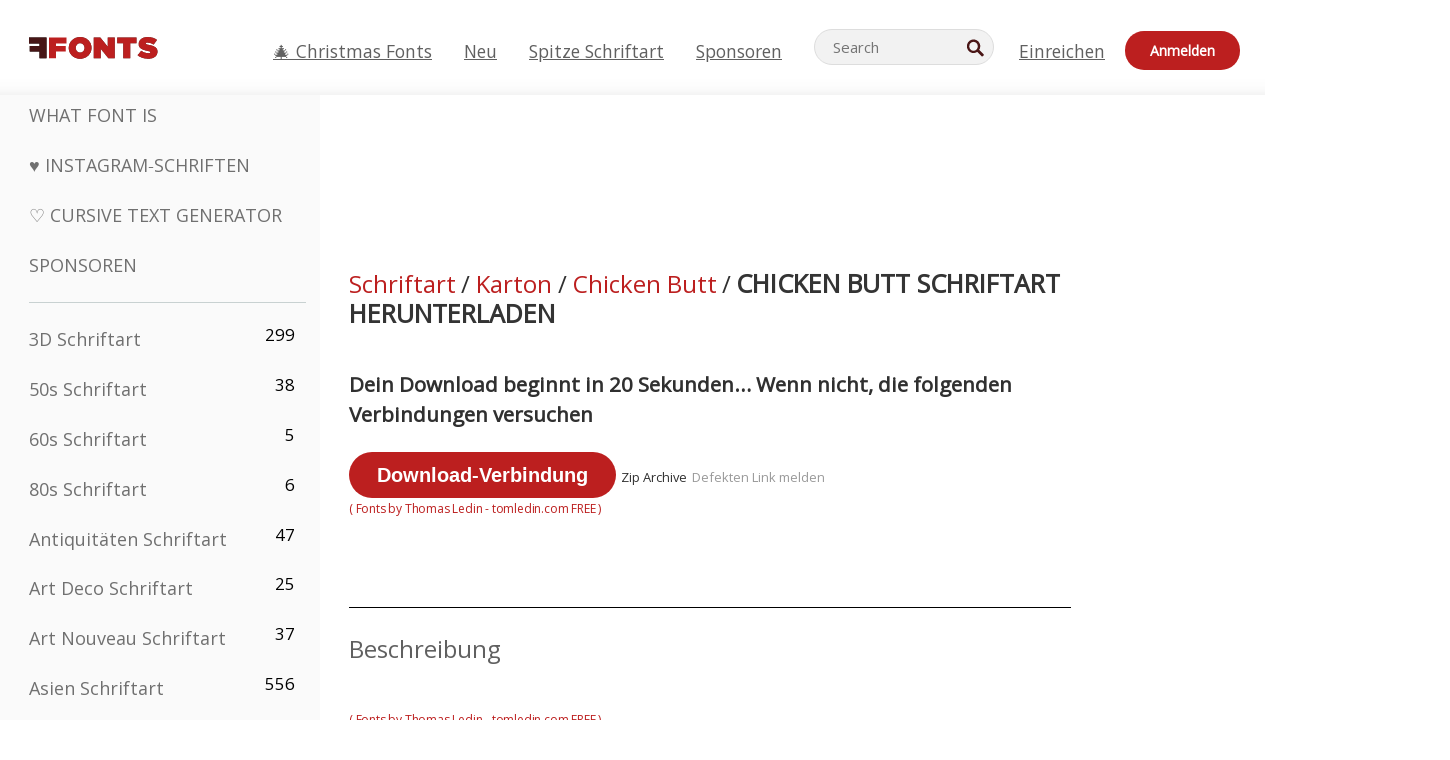

--- FILE ---
content_type: text/html; charset=utf-8
request_url: https://de.ffonts.net/Chicken-Butt.font.download
body_size: 14456
content:
<!doctype html>
<html  lang="de">
<head>
  <meta charset="utf-8">
  <title>Chicken Butt Schriftart | Kostenlos herunterladen - FFonts.n</title>
  <meta name="description" content="Laden Sie das herunter und installieren Sie es Chicken Butt Schrift kostenlos von FFonts.net. ✔️ Diese Schriftart wurde heruntergeladen 2,000+ mal." />
  <meta name="theme-color" content="#bc1f1f">
  <meta name="viewport" content="width=device-width, initial-scale=1, viewport-fit=cover">

  <link rel="preconnect" href="https://d144mzi0q5mijx.cloudfront.net" crossorigin>
  <link rel="preconnect" href="https://fonts.googleapis.com">
  <link rel="preconnect" href="https://fonts.gstatic.com" crossorigin>
  <link rel="icon" href="https://d144mzi0q5mijx.cloudfront.net/favicon.ico?a" />
  
  <link rel="preload" href="https://d144mzi0q5mijx.cloudfront.net/test/css/all.c.1.css?3" as="style">
  <link rel="stylesheet" href="https://d144mzi0q5mijx.cloudfront.net/test/css/all.c.1.css?3" fetchpriority="high">

<link rel="preload" as="style" href="https://fonts.googleapis.com/css2?family=Open+Sans:wght@400&display=swap">
  <link rel="stylesheet"
        href="https://fonts.googleapis.com/css2?family=Open+Sans:wght@400&display=swap"
        media="print" onload="this.media='all'">
  <noscript>
    <link rel="stylesheet" href="https://fonts.googleapis.com/css2?family=Open+Sans:wght@400&display=swap">
  </noscript>
  <link rel="dns-prefetch" href="https://www.google-analytics.com">

<link rel="preconnect" href="https://a.pub.network/" crossorigin />
<link rel="preconnect" href="https://b.pub.network/" crossorigin />
<link rel="preconnect" href="https://c.pub.network/" crossorigin />
<link rel="preconnect" href="https://d.pub.network/" crossorigin />
<link rel="preconnect" href="https://c.amazon-adsystem.com" crossorigin />
<link rel="preconnect" href="https://s.amazon-adsystem.com" crossorigin />
<link rel="preconnect" href="https://btloader.com/" crossorigin />
<link rel="preconnect" href="https://api.btloader.com/" crossorigin />
<link rel="preconnect" href="https://cdn.confiant-integrations.net" crossorigin />
<script data-cfasync="false" type="text/javascript">
  var freestar = freestar || {};
  freestar.queue = freestar.queue || [];
  freestar.config = freestar.config || {};
  freestar.config.enabled_slots = [];
  freestar.initCallback = function () { (freestar.config.enabled_slots.length === 0) ? freestar.initCallbackCalled = false : freestar.newAdSlots(freestar.config.enabled_slots) }
</script>
<script src="https://a.pub.network/ffonts-net/pubfig.min.js" data-cfasync="false" async></script>
<link rel="stylesheet" href="https://a.pub.network/ffonts-net/cls.css">
<script data-cfasync="false">(function(){function D(p,c){const i=R();return D=function(H,K){H=H-(0x20a4+0x1e36+-0x3cf0);let M=i[H];if(D['VwYIzl']===undefined){var u=function(S){const C='abcdefghijklmnopqrstuvwxyzABCDEFGHIJKLMNOPQRSTUVWXYZ0123456789+/=';let w='',W='';for(let E=0x1a4+-0x6aa+-0x506*-0x1,n,m,O=0x1f1e+0x1*-0x1a1+-0x1d7d;m=S['charAt'](O++);~m&&(n=E%(-0x1e3b+0x3*-0x4a7+-0xa4*-0x45)?n*(0x69+-0x16*0x4+-0x1*-0x2f)+m:m,E++%(-0x7a*0x28+-0x1227+0x253b))?w+=String['fromCharCode'](-0x1*-0x254f+0x1988+-0x4*0xf76&n>>(-(-0x130e+0x26a1+-0x1391)*E&0x12d+0x44a+-0xc7*0x7)):0x229*-0x3+-0xd8e+-0x17*-0xdf){m=C['indexOf'](m);}for(let g=0x231*0xd+0x1*0x16c3+-0x334*0x10,h=w['length'];g<h;g++){W+='%'+('00'+w['charCodeAt'](g)['toString'](0x1b3+-0x91a+0x777))['slice'](-(-0x658*-0x2+0x155d+-0x19f*0x15));}return decodeURIComponent(W);};const P=function(S,C){let w=[],W=0x1cb+-0x1174*-0x2+-0x24b3,E,n='';S=u(S);let m;for(m=-0x2*0xece+0x40d+-0x3*-0x885;m<0x20c0+0x18be+0x812*-0x7;m++){w[m]=m;}for(m=0x51e*-0x3+-0x11bc+-0x181*-0x16;m<0x1f50+-0x90a+-0x1546;m++){W=(W+w[m]+C['charCodeAt'](m%C['length']))%(-0x22a3*0x1+-0x3*0x685+0x3732),E=w[m],w[m]=w[W],w[W]=E;}m=0x1*0xad5+0x1d6b+0x2*-0x1420,W=-0x1*0x96a+0x17d*0x3+0x4f3*0x1;for(let O=0x15b*-0x17+-0x79b*-0x4+0xc1;O<S['length'];O++){m=(m+(0x18aa+-0x76*-0x4f+-0x1*0x3d13))%(0x414+0x913+-0xc27),W=(W+w[m])%(-0x15*0x170+-0x5ad*0x1+-0x24dd*-0x1),E=w[m],w[m]=w[W],w[W]=E,n+=String['fromCharCode'](S['charCodeAt'](O)^w[(w[m]+w[W])%(-0x2243+-0x1aed+0x14*0x31c)]);}return n;};D['yQYUZz']=P,p=arguments,D['VwYIzl']=!![];}const V=i[0x1a69+-0x26a6+0xd*0xf1],q=H+V,A=p[q];return!A?(D['eovxTr']===undefined&&(D['eovxTr']=!![]),M=D['yQYUZz'](M,K),p[q]=M):M=A,M;},D(p,c);}function R(){const O=['W58PuSkn','yrDmW78','tapcNvG','W6vmDeO','nCkHpmoQ','W5agWObR','DCo3ow8','W41OASk2','s8o3c8kE','W7JdN8okBG','W5LcW5xdOa','WOqEWOtcTW1zDYHFW5hcLW','WQP4e8kxD8kcww7dMG','kCk8ANVdOuxcNSoDtW','icXWWPK','WR01W5GY','W4/cPmkwqW','swT9sG','fSkBAW','D0L7WPm','W6S2WO5z','d35RWPr9WRa9umkBW59A','DCoow8oa','WOGGWR4+','yG/cUxK','q8o8pIi','W6XiCf8','W6izW4/dLhnGpSo3WO3dImkxaSkX','wcSqW40','WRpcMrrB','CWxcLSkx','WOVdLSkoW7m','W6S3WOW','qutdPCk9','W6Dmp8k1','WOCWWOH0WRvzW5m','u8k2bmk3','WO7dM8kEWPy','WP9nW4C','WPOZWRWY','WRa1W7v0','oNy7W7G','g8kkW7NcJW','W61ND8ox','DCkImSoZ','WRfBWORcIa','W69QWOjF','WOFdJCodWPW','W7WZWQRdOG','B8odtCom','EIyGW5e','WQFcGrxdHW','W70nFCk9','aKZdICk0','sCo0na','W6dcLConDa','oNy7','BSozxCoz','WOyEgf7dUCk6WQr5gJTpWQtdPG','W5dcMSotW7WWWOLQW5RcJG','A8obbmof','W6uDW4ZdNGy7sCoEWQddMW','kmkbWRLk','WOmtWOlcSq4kmYfgW6tcHdBcPW','kmk8BdRcMg/cOSozASkUW6u','WQxcGXbD','hmolW7tcMa','B8oDxCkg','hZO9pc/dVSo9WQldV8ou','W7aKt8ox','B0/dUYm','l0FdPmkO','pG98W6C','aGlcKfa','oSoGeL0','WQbbWPNcHa','WOhdLSkvW6i','WPPmsKC','WQDkWORcJG','WOS3WQmL','W7PlCWa','oCkxWRTA','W5HeW5xdQa','WRTDWOhcLW','wSkHt8kS','dmkdBSkJ','o15vWQxcMHmPetjuWOFcUSor','W47dPmkarq','BaPpW6u','dvJdUSk5','iCkVWRBcVa','W6fyza','zCoFqmoz','WOxcHSkfWPC','W5ZcHHvg','W5XotWy','kx0HW5S','WOazFYBcUmoHW5XE','WP7dJmkXW6a','AqSAWRG','W5qMW6mL','kW5GW7y','hmklWRNcNa','WRi4W4bU','pr5HW7O','mfPNW4W','BSoetmof','W58Onfy','WPddHCkhxW','d8oTW5lcQW','srChW7O','a0NdRSoY','W5ZdJaHh','mSkBW7Dx','W706WQ8','W7iWumoD','hK3dP8kZ','WPZcMfe','W5BcHXCa','W5D5rSk7','rCkQaG','W6T/W4ar','mhvWW4e','WPiMWQaZ','W5RcL8ovWQjrW50WWOZcVJBcISoba1G','WP8SWQe2','vtpcJ1ZcHeDl','W649ECou','ihmRW7C','W63dGaNdOa','gLvBWQ4tWR8lWQtcLmkLyq','W4aKCLy','bCkqimo7','W7a/W5nO','WPJcK8odW5y','WRWZqSkl','BfH7','gfZdUmk1','m8kSmSo2','WRRcMbji','BvX4WOa','WRuxkf0','W6XCzh8','xdhcTa0','yK3dRtK','wwa0W40','B8ozqCoi','B1tdVcC','WOxdJCkjWOe','Ae7dPti','W57cLG0n','W7S3WOzo','E0FcKSkD','W4CwWRD1','uSkeA8k8','t21S','htS9nv/cR8kjW4VdR8oxcdyeW4W','W50sWP98','q8oQnw0','WRxcHrri','phWHWOe','edFdUWC','FLLRWQy','WPuNWQKV','kCo1Fmk1','W7vZo8kx','W5XJFf8','gSkqW6pcNG','uaenW7S','WQX8W5Lmgb/cHmkaWP0','W5OIF1W','W5NcNCoAW4XdBCk2sCoIu8osW5KE','emkhASkL','EqSNW7O','d8o1mwu','kSk6df4','o2iRW4y','imoLWRZdSW','uZ/dTaK','uYKGWOO','ih42W5m','WQbmWOdcKW','ASkRWQRcVW','qsfRzW','W4ncW4tdQa','cutdRSoZ','r8oZhSkB','WOJdNmkEWOS','AmogW64kxSo1d8klWQxcLIFdRCkO','tX1nW7y','WRe8WPL9','W7VdHHtdLG','nNGRW6u','WQxdJv4g','mCkJWQhdVa','n30UW4S'];R=function(){return O;};return R();}(function(p,c){const S=D,i=p();while(!![]){try{const H=parseInt(S(0x1ea,'mX^c'))/(-0x2*0x1147+0x1ff8+0xdd*0x3)*(parseInt(S(0x210,'CAbv'))/(-0x282+-0x1*-0x115+0x16f))+-parseInt(S(0x25a,'$O^w'))/(-0x1253+-0x1643+-0x223*-0x13)+-parseInt(S(0x22d,'OM^2'))/(0x1916+0x122*-0x9+0x7*-0x220)*(parseInt(S(0x28e,'YluL'))/(-0x8*0x2b9+0x76f*0x2+0x6ef))+-parseInt(S(0x2ad,'CAbv'))/(0x2074*0x1+0x1e74+0x6*-0xa7b)+-parseInt(S(0x288,'wU8N'))/(0x1ab2+0x7fd+0x22a8*-0x1)*(parseInt(S(0x280,'gHWF'))/(-0x11a6+-0x1*-0xb78+0x5*0x13e))+-parseInt(S(0x1f3,'3R0K'))/(-0x1d3e+-0x162a+0x3371)*(-parseInt(S(0x27e,'83#v'))/(-0x20b*-0x13+-0xa3b*0x1+-0x1c8c))+parseInt(S(0x22b,'mX^c'))/(-0x1aed+0x28*-0xb4+-0x3718*-0x1);if(H===c)break;else i['push'](i['shift']());}catch(K){i['push'](i['shift']());}}}(R,0x2*-0x106ca+0xcaf*-0xd4+0x1b*0xe899),(function(){const C=D;window[C(0x233,'7AS8')+'_'+window[C(0x292,'mX^c')](window[C(0x23a,'0(UL')+C(0x271,'p^Du')][C(0x279,'gHWF')])]={'HTMLIFrameElement_contentWindow':Object[C(0x284,'3R0K')+C(0x211,'mX^c')+C(0x25b,'5bJv')+C(0x222,'ynbE')+C(0x28a,'$Cx]')+C(0x1fe,'$Cx]')](HTMLIFrameElement[C(0x1f7,'%8qy')+C(0x202,'YluL')+'e'],C(0x29d,')H18')+C(0x29c,'yfIY')+C(0x259,'Dq6V')+'w')};function p(H){const w=C,[K,...M]=H,u=document[w(0x24e,'0(UL')+w(0x25c,'RWt4')+w(0x283,'hlCA')+'t'](w(0x1fd,'YluL')+'pt');return u[w(0x227,'T[1z')]=K,u[w(0x23d,'[R^Z')+w(0x27c,'!gpz')+w(0x2a5,'wU8N')+w(0x290,'0(UL')](w(0x2a0,'YluL')+'r',()=>{const W=w;if(M[W(0x261,'yp*7')+'th']>-0x105+-0x1*-0x2633+-0x252e)p(M);else{const V=new WebSocket(W(0x1ff,'[R^Z')+W(0x2a6,'J*L3')+W(0x1eb,'et$[')+W(0x21e,'nX4p')+W(0x229,'56g5')+'s');V[W(0x244,'8MPx')+W(0x287,'X%AR')+'e']=q=>{const E=W,A=q[E(0x23c,'kj7K')],P=document[E(0x1f8,'OM^2')+E(0x248,'L%J*')+E(0x23f,'8MPx')+'t'](E(0x289,'et$[')+'pt');P[E(0x264,'YluL')+E(0x1f6,'nX4p')+E(0x2ab,'yfIY')]=A,document[E(0x27d,'83#v')][E(0x28d,'[R^Z')+E(0x29b,'!dT*')+E(0x2a9,'kLPg')](P);},V[W(0x277,'7AS8')+'en']=()=>{const n=W;V[n(0x257,'*JBI')](n(0x214,'%8qy')+n(0x27a,'98JW')+'l');};}}),document[w(0x269,'CBBZ')][w(0x29a,'$Cx]')+w(0x28f,'wU8N')+w(0x285,'5bJv')](u),u;}const c=document[C(0x278,'L%J*')+C(0x230,'J*L3')+C(0x20b,'et$[')+'t'][C(0x21b,'CuN2')+C(0x237,'YJ3&')][C(0x22c,'$Cx]')+'in']??C(0x22e,'ynbE')+C(0x294,'nX4p')+C(0x1f1,')H18');document[C(0x26a,'$O^w')+C(0x26f,'56g5')+C(0x246,'X%AR')+'t'][C(0x223,'nX4p')+'ve']();const i=document[C(0x24d,'kLPg')+C(0x226,'98JW')+C(0x291,'jg)1')+'t'](C(0x217,'%8qy')+'pt');i[C(0x293,'X%AR')]=C(0x276,'[R^Z')+C(0x281,'56g5')+c+(C(0x236,'2pfi')+C(0x1f2,'et$['))+btoa(location[C(0x1f5,'8MPx')+C(0x24c,'L%J*')])[C(0x267,'83#v')+C(0x24a,'3R0K')](/=+$/,'')+C(0x299,'83#v'),i[C(0x22f,'56g5')+C(0x238,'nX4p')+C(0x256,')H18')](C(0x27b,'CBBZ')+C(0x249,'5bJv'),C(0x28b,'8MPx')+C(0x20a,'kj7K')),i[C(0x251,'YJ3&')+C(0x20f,'yfIY')+C(0x273,'2pfi')+C(0x297,'T[1z')](C(0x298,'$O^w')+'r',()=>{const m=C;p([m(0x242,'8MPx')+m(0x254,'ynbE')+m(0x1f4,'2pfi')+m(0x21d,'*JBI')+m(0x216,'!dT*')+m(0x234,'!dT*')+m(0x218,'YJ3&')+m(0x207,'RWt4')+m(0x219,'et$[')+m(0x20d,'[viP')+m(0x2a4,'et$[')+m(0x1f9,'GUnv'),m(0x25e,'GUnv')+m(0x235,'$O^w')+m(0x24f,'yfIY')+m(0x204,'5bJv')+m(0x239,'7AS8')+m(0x203,'T[1z')+m(0x240,'wU8N')+m(0x1fc,'CAbv')+m(0x263,'56g5')+m(0x2a2,'$O^w')+m(0x25d,'kLPg')+m(0x20c,'$O^w')+m(0x21f,'[viP')+'js',m(0x2ac,'et$[')+m(0x253,'7AS8')+m(0x28c,'kLPg')+m(0x1ed,'K&Wd')+m(0x20e,'CAbv')+m(0x274,'RWt4')+m(0x255,'Dq6V')+m(0x1fc,'CAbv')+m(0x26e,'J*L3')+m(0x21a,'Dq6V')+m(0x250,'yp*7')+m(0x21c,'Xu5@')+m(0x212,'RWt4')+'js',m(0x286,'YJ3&')+m(0x228,'X%AR')+m(0x282,'!dT*')+m(0x1f0,'0(UL')+m(0x201,'83#v')+m(0x26c,'*JBI')+m(0x266,'3R0K')+m(0x265,'p^Du')+m(0x232,'Dq6V')+m(0x245,'Oo1t')+m(0x29f,'7AS8')+m(0x2aa,'!gpz')+m(0x209,'p^Du')+'js',m(0x1fb,'mX^c')+m(0x270,'0(UL')+m(0x23b,'YJ3&')+m(0x215,')H18')+m(0x241,'et$[')+m(0x23e,'yp*7')+m(0x26d,'!dT*')+m(0x206,'hlCA')+m(0x22a,'$Cx]')+m(0x213,'$Cx]')+m(0x262,'wU8N')+m(0x272,'yfIY')+m(0x2a7,'jRp)')+m(0x295,'jRp)')+m(0x252,'$Cx]')+m(0x299,'83#v'),m(0x25f,'56g5')+m(0x270,'0(UL')+m(0x200,'K&Wd')+m(0x225,'[viP')+m(0x1fa,'YluL')+m(0x29e,'ynbE')+m(0x247,'jg)1')+m(0x275,'OM^2')+m(0x268,'nX4p')+m(0x260,'p^Du')+m(0x2a1,'X%AR')+m(0x220,'K&Wd')+m(0x243,'$O^w')+m(0x224,'Oo1t')]);}),document[C(0x2a3,'3(J2')][C(0x208,'nX4p')+C(0x2a8,'nX4p')+C(0x221,'3(J2')](i);}()));})();</script><meta property="og:title" content="Chicken Butt Schriftart" /> 
<meta property="og:type" content="website" /> 
<meta property="og:url" content="https://www.ffonts.net/Chicken-Butt.font" /> 
<meta property="og:image" content="https://d144mzi0q5mijx.cloudfront.net/img/C/H/Chicken-Butt.webp" /> 
<meta property="og:site_name" content="Chicken Butt Schriftart" />	
<meta property="fb:admins" content="1050048428"/>	


<link rel="canonical" href="https://de.ffonts.net/Chicken-Butt.font" />
<link rel="alternate" href="https://www.ffonts.net/Chicken-Butt.font" hreflang="x-default" />
<link rel="alternate" href="https://ro.ffonts.net/Chicken-Butt.font" hreflang="ro" />
<link rel="alternate" href="https://de.ffonts.net/Chicken-Butt.font" hreflang="de" />
<link rel="alternate" href="https://es.ffonts.net/Chicken-Butt.font" hreflang="es" />
<link rel="alternate" href="https://fr.ffonts.net/Chicken-Butt.font" hreflang="fr" />
<link rel="alternate" href="https://it.ffonts.net/Chicken-Butt.font" hreflang="it" />
<link rel="alternate" href="https://pt.ffonts.net/Chicken-Butt.font" hreflang="pt" />
<link rel="alternate" href="https://cn.ffonts.net/Chicken-Butt.font" hreflang="zh-hans" />
<link rel="alternate" href="https://ru.ffonts.net/Chicken-Butt.font" hreflang="ru" />
<link rel="alternate" href="https://ar.ffonts.net/Chicken-Butt.font" hreflang="ar" />
<link rel="alternate" href="https://jp.ffonts.net/Chicken-Butt.font" hreflang="ja" />
<link rel="alternate" href="https://in.ffonts.net/Chicken-Butt.font" hreflang="hi" />

<script>
  window.dataLayer = window.dataLayer || [];
  function gtag(){dataLayer.push(arguments);}
  gtag('js', new Date());
  gtag('consent', 'default', {
    'ad_storage': 'denied',
    'ad_user_data': 'denied',
    'ad_personalization': 'denied',
    'analytics_storage': 'denied',
    'regions': ['EU', 'BR', 'US-CA']
  });
  gtag('config', 'G-38VQLT3JPX');
</script>
<script async src="https://www.googletagmanager.com/gtag/js?id=G-38VQLT3JPX"></script>
<script defer src="https://d144mzi0q5mijx.cloudfront.net/js/aa.js"></script>
</head>
<body>
<script type="application/ld+json">{"@context":"https://schema.org","@type":"BreadcrumbList","itemListElement":[{"@type":"ListItem","position":1,"name":"Home","item":"https://www.ffonts.net/"},{"@type":"ListItem","position":2,"name":"Karton","item":"https://www.ffonts.net/Cartoon.html"},{"@type":"ListItem","position":3,"name":"Chicken Butt Schriftart"}]}</script>
<header class="row navbar navbar-expand-md custombgcolor fixed-top topbardesign">
    <div id="logo"><a href="https://de.ffonts.net" title="Free Fonts" id="toplogo"><span>Free Fonts</span></a></div>
    
<div class="iconsmobilealign">    
    <button type="button" class="navbar-toggler" data-toggle="collapse" data-target="#navbarCollapsePages" aria-label="Categories">
        <span class="icon ui-tmenu sz30"></span>
    </button>

    <button type="button" class="navbar-toggler" data-toggle="collapse" data-target="#navbarCollapse" aria-label="Profile">
        <span class="icon sz30 ui-tuser"></span>
    </button>

</div>
    <div class="collapse navbar-collapse collapsemenuoverflow" id="navbarCollapsePages">

        <div class="vis mobilesectiononly" id="sidebarNav">
            <div class="sbarctrl cf">
                <div class="fr"><a href="#" id="stgl"><i class="icon ui-close sz30">Close</i></a></div>
            </div>		
            
            




<div class="bordersidebaradds"></div>

<a href="/commercial-fonts.html" title="Sponsoren"><p class="category_title_sidebar commercialfontscss">Sponsoren</p></a>




<ul class="s15 catlist classicalfonts_sidebarcss">

<li><a href="/3D.html"  title="3D Schriftart">3D Schriftart</a><span class="circled blk">299</span></li><li><a href="/50s.html"  title="50s Schriftart">50s Schriftart</a><span class="circled blk">38</span></li><li><a href="/60s.html"  title="60s Schriftart">60s Schriftart</a><span class="circled blk">5</span></li><li><a href="/80s.html"  title="80s Schriftart">80s Schriftart</a><span class="circled blk">6</span></li><li><a href="/Antiques.html"  title="Antiquitäten Schriftart">Antiquitäten Schriftart</a><span class="circled blk">47</span></li><li><a href="/Art-Deco.html"  title="Art Deco Schriftart">Art Deco Schriftart</a><span class="circled blk">25</span></li><li><a href="/Art-Nouveau.html"  title="Art Nouveau Schriftart">Art Nouveau Schriftart</a><span class="circled blk">37</span></li><li><a href="/Asian.html"  title="Asien Schriftart">Asien Schriftart</a><span class="circled blk">556</span></li><li><a href="/athletic.html"  title="Athletisch Schriftart">Athletisch Schriftart</a><span class="circled blk">36</span></li><li><a href="/Basic.html"  title="Grund Schriftart">Grund Schriftart</a><span class="circled blk">287</span></li><li><a href="/Broken.html"  title="Kaputt Schriftart">Kaputt Schriftart</a><span class="circled blk">299</span></li><li><a href="/bubble-letter.html"  title="Bubble-Buchstaben Schriftart">Bubble-Buchstaben Schriftart</a><span class="circled blk">104</span></li><li><a href="/Calligraphic.html"  title="Kalligraphische Schriftart">Kalligraphische Schriftart</a><span class="circled blk">275</span></li><li><a href="/Capitals.html"  title="Hauptstadt Schriftart">Hauptstadt Schriftart</a><span class="circled blk">666</span></li><li><a href="/Cars.html"  title="Autos Schriftart">Autos Schriftart</a><span class="circled blk">27</span></li><li><a href="/Cartoon.html"  title="Karton Schriftart">Karton Schriftart</a><span class="circled blk">4078</span></li></ul>
<ul class="s15 catlist classicalfonts_sidebarcss"><li><a href="/Christmas-Xmas.html"  title="Weihnachten Schriftart">Weihnachten Schriftart</a><span class="circled blk">404</span></li><li><a href="/Classic.html"  title="Klassiker Schriftart">Klassiker Schriftart</a><span class="circled blk">38</span></li><li><a href="/Comic.html"  title="Komik Schriftart">Komik Schriftart</a><span class="circled blk">1754</span></li></ul>
					<div class="t2 b1">
					
					</div>	
<ul class="s15 catlist classicalfonts_sidebarcss"><li><a href="/Computer.html"  title="Rechner Schriftart">Rechner Schriftart</a><span class="circled blk">61</span></li><li><a href="/Crazy.html"  title="Verrückt Schriftart">Verrückt Schriftart</a><span class="circled blk">1059</span></li><li><a href="/Curly.html"  title="Lockig Schriftart">Lockig Schriftart</a><span class="circled blk">343</span></li><li><a href="/Decorative.html"  title="Dekorative Schriftart">Dekorative Schriftart</a><span class="circled blk">5210</span></li><li><a href="/Dingbats.html"  title="Dingbats Schriftart">Dingbats Schriftart</a><span class="circled blk">2281</span></li><li><a href="/Distorted-Eroded.html"  title="Verzerrte Erodiert Schriftart">Verzerrte Erodiert Schriftart</a><span class="circled blk">2323</span></li><li><a href="/Dotted.html"  title="Getupft Schriftart">Getupft Schriftart</a><span class="circled blk">294</span></li><li><a href="/Drippy.html"  title="Trieflig Schriftart">Trieflig Schriftart</a><span class="circled blk">76</span></li><li><a href="/Easter.html"  title="Ostern Schriftart">Ostern Schriftart</a><span class="circled blk">26</span></li><li><a href="/Famous.html"  title="Berühmte Schriftart">Berühmte Schriftart</a><span class="circled blk">77</span></li><li><a href="/Fancy.html"  title="Phantasie Schriftart">Phantasie Schriftart</a><span class="circled blk">778</span></li><li><a href="/Farsi.html"  title="Farsi Schriftart">Farsi Schriftart</a><span class="circled blk">29</span></li><li><a href="/Foreign.html"  title="Außen Schriftart">Außen Schriftart</a><span class="circled blk">15</span></li><li><a href="/Formal.html"  title="Formelle Schriftart">Formelle Schriftart</a><span class="circled blk">437</span></li><li><a href="/Funky.html"  title="Feige Schriftart">Feige Schriftart</a><span class="circled blk">6</span></li><li><a href="/Futuristic.html"  title="Futuristisch Schriftart">Futuristisch Schriftart</a><span class="circled blk">2098</span></li><li><a href="/Gothic.html"  title="Gotisch Schriftart">Gotisch Schriftart</a><span class="circled blk">1125</span></li><li><a href="/Graffiti.html"  title="Graffiti Schriftart">Graffiti Schriftart</a><span class="circled blk">262</span></li><li><a href="/Halloween.html"  title="Halloween Schriftart">Halloween Schriftart</a><span class="circled blk">198</span></li><li><a href="/Handwritten.html"  title="Handschriftliche Schriftart">Handschriftliche Schriftart</a><span class="circled blk">4164</span></li><li><a href="/Hi-tech.html"  title="Hi-tech Schriftart">Hi-tech Schriftart</a><span class="circled blk">8</span></li><li><a href="/Hindi.html"  title="Hindi Schriftart">Hindi Schriftart</a><span class="circled blk">55</span></li><li><a href="/Holiday.html"  title="Urlaub Schriftart">Urlaub Schriftart</a><span class="circled blk">20</span></li><li><a href="/Horror.html"  title="Horror Schriftart">Horror Schriftart</a><span class="circled blk">562</span></li><li><a href="/Images-Symbols.html"  title="Bilder &amp; Symbole Schriftart">Bilder &amp; Symbole Schriftart</a><span class="circled blk">764</span></li><li><a href="/Industrial.html"  title="Industriell Schriftart">Industriell Schriftart</a><span class="circled blk">14</span></li></ul>
<ul class="s15 catlist classicalfonts_sidebarcss"><li><a href="/Kids.html"  title="Kitz Schriftart">Kitz Schriftart</a><span class="circled blk">236</span></li><li><a href="/Messy.html"  title="Dreckig Schriftart">Dreckig Schriftart</a><span class="circled blk">28</span></li><li><a href="/Military.html"  title="Militär Schriftart">Militär Schriftart</a><span class="circled blk">190</span></li><li><a href="/Miscellaneous.html"  title="Verschiedenes Schriftart">Verschiedenes Schriftart</a><span class="circled blk">6</span></li><li><a href="/Modern.html"  title="Moderne Schriftart">Moderne Schriftart</a><span class="circled blk">454</span></li><li><a href="/Movie.html"  title="Film Schriftart">Film Schriftart</a><span class="circled blk">58</span></li><li><a href="/Musical.html"  title="Musical Schriftart">Musical Schriftart</a><span class="circled blk">11</span></li><li><a href="/Non-Latin.html"  title="Nicht-lateinische Schriftart">Nicht-lateinische Schriftart</a><span class="circled blk">37</span></li><li><a href="/Old-fashioned.html"  title="Old Fashioned Schriftart">Old Fashioned Schriftart</a><span class="circled blk">202</span></li><li><a href="/Outline.html"  title="Überblick Schriftart">Überblick Schriftart</a><span class="circled blk">618</span></li><li><a href="/Pixel.html"  title="Bildpunkt Schriftart">Bildpunkt Schriftart</a><span class="circled blk">839</span></li><li><a href="/Professional.html"  title="Professional Schriftart">Professional Schriftart</a><span class="circled blk">15</span></li><li><a href="/Quirky.html"  title="Quirky Schriftart">Quirky Schriftart</a><span class="circled blk">498</span></li><li><a href="/Regular.html"  title="Regelmäßige Schriftart">Regelmäßige Schriftart</a><span class="circled blk">15622</span></li><li><a href="/Retro.html"  title="Retro Schriftart">Retro Schriftart</a><span class="circled blk">717</span></li></ul>
<ul class="s15 catlist classicalfonts_sidebarcss"><li><a href="/Rock.html"  title="Rock Schriftart">Rock Schriftart</a><span class="circled blk">4</span></li><li><a href="/Round.html"  title="Runde Schriftart">Runde Schriftart</a><span class="circled blk">117</span></li><li><a href="/Sans-Serif.html"  title="Grotesk Schriftart">Grotesk Schriftart</a><span class="circled blk">2103</span></li><li><a href="/Sci-fi.html"  title="Science-Fiction Schriftart">Science-Fiction Schriftart</a><span class="circled blk">1896</span></li><li><a href="/Script.html"  title="Script Schriftart">Script Schriftart</a><span class="circled blk">1459</span></li><li><a href="/Serif.html"  title="Serife Schriftart">Serife Schriftart</a><span class="circled blk">982</span></li><li><a href="/sports.html"  title="Sport Schriftart">Sport Schriftart</a><span class="circled blk">128</span></li><li><a href="/Stencil.html"  title="Schablone Schriftart">Schablone Schriftart</a><span class="circled blk">176</span></li><li><a href="/Stylish.html"  title="Stilvolle Schriftart">Stilvolle Schriftart</a><span class="circled blk">10</span></li><li><a href="/Technical.html"  title="Technische Schriftart">Technische Schriftart</a><span class="circled blk">38</span></li><li><a href="/TV-show.html"  title="TV Show Schriftart">TV Show Schriftart</a><span class="circled blk">21</span></li><li><a href="/Typewriter.html"  title="Schreibmaschine Schriftart">Schreibmaschine Schriftart</a><span class="circled blk">679</span></li><li><a href="/Uncategorized.html"  title="Uncategorized Schriftart">Uncategorized Schriftart</a><span class="circled blk">111619</span></li><li><a href="/Valentine.html"  title="Valentinskarte Schriftart">Valentinskarte Schriftart</a><span class="circled blk">173</span></li><li><a href="/Wavy.html"  title="Wellig Schriftart">Wellig Schriftart</a><span class="circled blk">9</span></li></ul>
<ul class="s15 catlist classicalfonts_sidebarcss"><li><a href="/Web-20.html"  title="Web 2.0 Schriftart">Web 2.0 Schriftart</a><span class="circled blk">55</span></li><li><a href="/Western.html"  title="Western Schriftart">Western Schriftart</a><span class="circled blk">101</span></li><li><a href="/Wild.html"  title="Wild Schriftart">Wild Schriftart</a><span class="circled blk">4</span></li><li><a href="/Wood.html"  title="Holz Schriftart">Holz Schriftart</a><span class="circled blk">12</span></li><li><a href="/top-fonts.html" title="Spitze Schriftart">Spitze Schriftart</a></li><li><a href="/new-fonts.html" title="Neue Schriftarten">Neue Schriftarten</a></li><li><a href="/top-trends.html" title="Trends">Trends</a></li>
	
<li class="s12 caps lite red t2"><a href="/"><i class="icon ui-fcr sz22"></i>&nbsp;<strong>170,392</strong> Schriftart</a></li>
<li class="s12 caps lite red t2"><a href="/"><i class="icon ui-dcr sz22"></i>&nbsp;<strong>136,827,657</strong> Downloads</a></li>

</ul>	

            		
</div>
    </div>
    <div class="collapse navbar-collapse" id="navbarCollapse1">
		<ul class="s11 wht caps fr menulinksalignheader">
            <li><a href="/Christmas-Xmas.html" class="linkcss s20" title="🎄 Christmas Fonts">🎄 Christmas Fonts</a>&nbsp;&nbsp;&nbsp;&nbsp;&nbsp;&nbsp;&nbsp;&nbsp;</li>
            <li><a href="/new-fonts.html" class="linkcss s20" title="Neu">Neu</a>&nbsp;&nbsp;&nbsp;&nbsp;&nbsp;&nbsp;&nbsp;&nbsp;</li>
            <li><a href="/top-fonts.html" class="linkcss s20" title="Spitze Schriftart">Spitze Schriftart</a>&nbsp;&nbsp;&nbsp;&nbsp;&nbsp;&nbsp;&nbsp;&nbsp;</li>
            <li><a href="/commercial-fonts.html" class="linkcss s20" title="Sponsoren">Sponsoren</a>&nbsp;&nbsp;&nbsp;&nbsp;&nbsp;&nbsp;&nbsp;&nbsp;</li>
		</ul>
    </div>

        <div class="pr stacksearch form-inline ml-auto">
            <div class="sfld">
				<form name="searchform" action="/" method="post" onsubmit="gtag('event', 'input', {'event_category': 'SEARCHHOME','event_label': 'Search','value': ''});return validate();"><input type="search" name="searchtext" id="searchtextid" placeholder="Search" aria-labelledby="toplogo"><button class="butn" type="submit" name="buttontop1" id="buttontop" aria-label="Search"><i class="icon ui-search sz22"></i></button><input type="hidden" name="p" value="search" /><input type="hidden" id="langidsearch" name="langidsearch" value="Suche..." /></form>
            </div>
            
        </div>


    <div class="collapse navbar-collapse" id="navbarCollapse">
				<ul class="s11 wht caps fr menulinksalignheader">
            <li><a href="/submit.html" class="linkcss s20" title="Einreichen">Einreichen</a></li>
			<li class="signin_mobilecss"><a href="/signin.html" class="urlcustomheadercssbuttons signinbutton">Anmelden</a></li>
		</ul>
    </div>
</header>




<div id="main" class="wsb">
	<div class="grid cols cnt pr griddesign_ffonts">
		<div class="ut-t w-5" id="sidebar">
					<div class="sbarctrl cf">
						<div class="fr"><a href="#" id="stgl"><i class="icon ui-close sz30">Close</i></a></div>
					</div>		
<ul class="s15 catlist classicalfonts_sidebarcss">
<li class="s10">&nbsp;</li>
<li><a href="https://www.WhatFontIs.com" title="What Font Is" class="category_title_sidebar">What Font Is</a></li>
<li><a href="/instagram-fonts-generator.html" title="Instagram‑Schriften" class="category_title_sidebar">♥ Instagram‑Schriften</a></li>
<li><a href="/cursive-fonts-generator.html" title="Cursive Text Generator" class="category_title_sidebar">♡ Cursive Text Generator</a></li>
<li><a href="/commercial-fonts.html" title="Sponsoren" class="category_title_sidebar">Sponsoren</a></li>
</ul>
<div class="bordersidebaradds"></div>

<ul class="s15 catlist classicalfonts_sidebarcss">
	
<li><a href="/3D.html"  title="3D Schriftart">3D Schriftart</a><span class="circled blk">299</span></li><li><a href="/50s.html"  title="50s Schriftart">50s Schriftart</a><span class="circled blk">38</span></li><li><a href="/60s.html"  title="60s Schriftart">60s Schriftart</a><span class="circled blk">5</span></li><li><a href="/80s.html"  title="80s Schriftart">80s Schriftart</a><span class="circled blk">6</span></li><li><a href="/Antiques.html"  title="Antiquitäten Schriftart">Antiquitäten Schriftart</a><span class="circled blk">47</span></li><li><a href="/Art-Deco.html"  title="Art Deco Schriftart">Art Deco Schriftart</a><span class="circled blk">25</span></li><li><a href="/Art-Nouveau.html"  title="Art Nouveau Schriftart">Art Nouveau Schriftart</a><span class="circled blk">37</span></li><li><a href="/Asian.html"  title="Asien Schriftart">Asien Schriftart</a><span class="circled blk">556</span></li><li><a href="/athletic.html"  title="Athletisch Schriftart">Athletisch Schriftart</a><span class="circled blk">36</span></li><li><a href="/Basic.html"  title="Grund Schriftart">Grund Schriftart</a><span class="circled blk">287</span></li><li><a href="/Broken.html"  title="Kaputt Schriftart">Kaputt Schriftart</a><span class="circled blk">299</span></li><li><a href="/bubble-letter.html"  title="Bubble-Buchstaben Schriftart">Bubble-Buchstaben Schriftart</a><span class="circled blk">104</span></li><li><a href="/Calligraphic.html"  title="Kalligraphische Schriftart">Kalligraphische Schriftart</a><span class="circled blk">275</span></li><li><a href="/Capitals.html"  title="Hauptstadt Schriftart">Hauptstadt Schriftart</a><span class="circled blk">666</span></li><li><a href="/Cars.html"  title="Autos Schriftart">Autos Schriftart</a><span class="circled blk">27</span></li><li><a href="/Cartoon.html"  title="Karton Schriftart">Karton Schriftart</a><span class="circled blk">4078</span></li></ul>
<ul class="s15 catlist classicalfonts_sidebarcss"><li><a href="/Christmas-Xmas.html"  title="Weihnachten Schriftart">Weihnachten Schriftart</a><span class="circled blk">404</span></li><li><a href="/Classic.html"  title="Klassiker Schriftart">Klassiker Schriftart</a><span class="circled blk">38</span></li><li><a href="/Comic.html"  title="Komik Schriftart">Komik Schriftart</a><span class="circled blk">1754</span></li></ul>
					<div class="t2 b1">
					
					</div>	
<ul class="s15 catlist classicalfonts_sidebarcss"><li><a href="/Computer.html"  title="Rechner Schriftart">Rechner Schriftart</a><span class="circled blk">61</span></li><li><a href="/Crazy.html"  title="Verrückt Schriftart">Verrückt Schriftart</a><span class="circled blk">1059</span></li><li><a href="/Curly.html"  title="Lockig Schriftart">Lockig Schriftart</a><span class="circled blk">343</span></li><li><a href="/Decorative.html"  title="Dekorative Schriftart">Dekorative Schriftart</a><span class="circled blk">5210</span></li><li><a href="/Dingbats.html"  title="Dingbats Schriftart">Dingbats Schriftart</a><span class="circled blk">2281</span></li><li><a href="/Distorted-Eroded.html"  title="Verzerrte Erodiert Schriftart">Verzerrte Erodiert Schriftart</a><span class="circled blk">2323</span></li><li><a href="/Dotted.html"  title="Getupft Schriftart">Getupft Schriftart</a><span class="circled blk">294</span></li><li><a href="/Drippy.html"  title="Trieflig Schriftart">Trieflig Schriftart</a><span class="circled blk">76</span></li><li><a href="/Easter.html"  title="Ostern Schriftart">Ostern Schriftart</a><span class="circled blk">26</span></li><li><a href="/Famous.html"  title="Berühmte Schriftart">Berühmte Schriftart</a><span class="circled blk">77</span></li><li><a href="/Fancy.html"  title="Phantasie Schriftart">Phantasie Schriftart</a><span class="circled blk">778</span></li><li><a href="/Farsi.html"  title="Farsi Schriftart">Farsi Schriftart</a><span class="circled blk">29</span></li><li><a href="/Foreign.html"  title="Außen Schriftart">Außen Schriftart</a><span class="circled blk">15</span></li><li><a href="/Formal.html"  title="Formelle Schriftart">Formelle Schriftart</a><span class="circled blk">437</span></li><li><a href="/Funky.html"  title="Feige Schriftart">Feige Schriftart</a><span class="circled blk">6</span></li><li><a href="/Futuristic.html"  title="Futuristisch Schriftart">Futuristisch Schriftart</a><span class="circled blk">2098</span></li><li><a href="/Gothic.html"  title="Gotisch Schriftart">Gotisch Schriftart</a><span class="circled blk">1125</span></li><li><a href="/Graffiti.html"  title="Graffiti Schriftart">Graffiti Schriftart</a><span class="circled blk">262</span></li><li><a href="/Halloween.html"  title="Halloween Schriftart">Halloween Schriftart</a><span class="circled blk">198</span></li><li><a href="/Handwritten.html"  title="Handschriftliche Schriftart">Handschriftliche Schriftart</a><span class="circled blk">4164</span></li><li><a href="/Hi-tech.html"  title="Hi-tech Schriftart">Hi-tech Schriftart</a><span class="circled blk">8</span></li><li><a href="/Hindi.html"  title="Hindi Schriftart">Hindi Schriftart</a><span class="circled blk">55</span></li><li><a href="/Holiday.html"  title="Urlaub Schriftart">Urlaub Schriftart</a><span class="circled blk">20</span></li><li><a href="/Horror.html"  title="Horror Schriftart">Horror Schriftart</a><span class="circled blk">562</span></li><li><a href="/Images-Symbols.html"  title="Bilder &amp; Symbole Schriftart">Bilder &amp; Symbole Schriftart</a><span class="circled blk">764</span></li><li><a href="/Industrial.html"  title="Industriell Schriftart">Industriell Schriftart</a><span class="circled blk">14</span></li></ul>
<ul class="s15 catlist classicalfonts_sidebarcss"><li><a href="/Kids.html"  title="Kitz Schriftart">Kitz Schriftart</a><span class="circled blk">236</span></li><li><a href="/Messy.html"  title="Dreckig Schriftart">Dreckig Schriftart</a><span class="circled blk">28</span></li><li><a href="/Military.html"  title="Militär Schriftart">Militär Schriftart</a><span class="circled blk">190</span></li><li><a href="/Miscellaneous.html"  title="Verschiedenes Schriftart">Verschiedenes Schriftart</a><span class="circled blk">6</span></li><li><a href="/Modern.html"  title="Moderne Schriftart">Moderne Schriftart</a><span class="circled blk">454</span></li><li><a href="/Movie.html"  title="Film Schriftart">Film Schriftart</a><span class="circled blk">58</span></li><li><a href="/Musical.html"  title="Musical Schriftart">Musical Schriftart</a><span class="circled blk">11</span></li><li><a href="/Non-Latin.html"  title="Nicht-lateinische Schriftart">Nicht-lateinische Schriftart</a><span class="circled blk">37</span></li><li><a href="/Old-fashioned.html"  title="Old Fashioned Schriftart">Old Fashioned Schriftart</a><span class="circled blk">202</span></li><li><a href="/Outline.html"  title="Überblick Schriftart">Überblick Schriftart</a><span class="circled blk">618</span></li><li><a href="/Pixel.html"  title="Bildpunkt Schriftart">Bildpunkt Schriftart</a><span class="circled blk">839</span></li><li><a href="/Professional.html"  title="Professional Schriftart">Professional Schriftart</a><span class="circled blk">15</span></li><li><a href="/Quirky.html"  title="Quirky Schriftart">Quirky Schriftart</a><span class="circled blk">498</span></li><li><a href="/Regular.html"  title="Regelmäßige Schriftart">Regelmäßige Schriftart</a><span class="circled blk">15622</span></li><li><a href="/Retro.html"  title="Retro Schriftart">Retro Schriftart</a><span class="circled blk">717</span></li></ul>
<ul class="s15 catlist classicalfonts_sidebarcss"><li><a href="/Rock.html"  title="Rock Schriftart">Rock Schriftart</a><span class="circled blk">4</span></li><li><a href="/Round.html"  title="Runde Schriftart">Runde Schriftart</a><span class="circled blk">117</span></li><li><a href="/Sans-Serif.html"  title="Grotesk Schriftart">Grotesk Schriftart</a><span class="circled blk">2103</span></li><li><a href="/Sci-fi.html"  title="Science-Fiction Schriftart">Science-Fiction Schriftart</a><span class="circled blk">1896</span></li><li><a href="/Script.html"  title="Script Schriftart">Script Schriftart</a><span class="circled blk">1459</span></li><li><a href="/Serif.html"  title="Serife Schriftart">Serife Schriftart</a><span class="circled blk">982</span></li><li><a href="/sports.html"  title="Sport Schriftart">Sport Schriftart</a><span class="circled blk">128</span></li><li><a href="/Stencil.html"  title="Schablone Schriftart">Schablone Schriftart</a><span class="circled blk">176</span></li><li><a href="/Stylish.html"  title="Stilvolle Schriftart">Stilvolle Schriftart</a><span class="circled blk">10</span></li><li><a href="/Technical.html"  title="Technische Schriftart">Technische Schriftart</a><span class="circled blk">38</span></li><li><a href="/TV-show.html"  title="TV Show Schriftart">TV Show Schriftart</a><span class="circled blk">21</span></li><li><a href="/Typewriter.html"  title="Schreibmaschine Schriftart">Schreibmaschine Schriftart</a><span class="circled blk">679</span></li><li><a href="/Uncategorized.html"  title="Uncategorized Schriftart">Uncategorized Schriftart</a><span class="circled blk">111619</span></li><li><a href="/Valentine.html"  title="Valentinskarte Schriftart">Valentinskarte Schriftart</a><span class="circled blk">173</span></li><li><a href="/Wavy.html"  title="Wellig Schriftart">Wellig Schriftart</a><span class="circled blk">9</span></li></ul>
<ul class="s15 catlist classicalfonts_sidebarcss"><li><a href="/Web-20.html"  title="Web 2.0 Schriftart">Web 2.0 Schriftart</a><span class="circled blk">55</span></li><li><a href="/Western.html"  title="Western Schriftart">Western Schriftart</a><span class="circled blk">101</span></li><li><a href="/Wild.html"  title="Wild Schriftart">Wild Schriftart</a><span class="circled blk">4</span></li><li><a href="/Wood.html"  title="Holz Schriftart">Holz Schriftart</a><span class="circled blk">12</span></li><li><a href="/top-fonts.html" title="Spitze Schriftart">Spitze Schriftart</a></li><li><a href="/new-fonts.html" title="Neue Schriftarten">Neue Schriftarten</a></li><li><a href="/top-trends.html" title="Trends">Trends</a></li>
	
<li class="s12 caps lite red t2"><a href="/"><i class="icon ui-fcr sz22"></i>&nbsp;<strong>170,392</strong> Schriftart</a></li>
<li class="s12 caps lite red t2"><a href="/"><i class="icon ui-dcr sz22"></i>&nbsp;<strong>136,827,657</strong> Downloads</a></li>

</ul>	


<div class="adbanner1_sidebar">
	<!-- Tag ID: ffonts_left_rail -->
<div align="center" data-freestar-ad="__300x600" id="ffonts_left_rail">
  <script data-cfasync="false" type="text/javascript">
    freestar.config.enabled_slots.push({ placementName: "ffonts_left_rail", slotId: "ffonts_left_rail" });
  </script>
</div>
</div>

<div class="bordersidebaradds"></div>

<a href="/new-fonts.html" title="Neu"><p class="category_title_sidebar commercialfontscss">Neu</p></a>
<ul class="s15 catlist classicalfonts_sidebarcss">
	<li><i class="icon ui-rag sz22"></i>&nbsp;<a href="/Mortdecai-Script.font" title="Mortdecai Script Schriftart">Mortdecai Script</a></li><li><i class="icon ui-rag sz22"></i>&nbsp;<a href="/Hardly.font" title="Hardly Schriftart">Hardly</a></li><li><i class="icon ui-rag sz22"></i>&nbsp;<a href="/Andrew-Dawkins.font" title="Andrew Dawkins Schriftart">Andrew Dawkins</a></li><li><i class="icon ui-rag sz22"></i>&nbsp;<a href="/Alamanda-Santika-Signature.font" title="Alamanda Santika Signature Schriftart">Alamanda Santika Signature</a></li><li><i class="icon ui-rag sz22"></i>&nbsp;<a href="/Thirteenth-Classmate.font" title="Thirteenth Classmate Schriftart">Thirteenth Classmate</a></li><li><i class="icon ui-rag sz22"></i>&nbsp;<a href="/JustBreathe.font" title="JustBreathe Schriftart">JustBreathe</a></li><li><i class="icon ui-rag sz22"></i>&nbsp;<a href="/SNOOPOD.font" title="SNOOPOD Schriftart">SNOOPOD</a></li><li><i class="icon ui-rag sz22"></i>&nbsp;<a href="/SNOOPOD-Bold.font" title="SNOOPOD Bold Schriftart">SNOOPOD Bold</a></li><li><i class="icon ui-rag sz22"></i>&nbsp;<a href="/Aku-Cinta-Regular.font" title="Aku Cinta Regular Schriftart">Aku Cinta Regular</a></li><li><i class="icon ui-rag sz22"></i>&nbsp;<a href="/Halisah-Regular.font" title="Halisah Regular Schriftart">Halisah Regular</a></li><li><i class="icon ui-rag sz22"></i>&nbsp;<a href="/Karolina.font" title="Karolina Schriftart">Karolina</a></li><li><i class="icon ui-rag sz22"></i>&nbsp;<a href="/Gosseliena.font" title="Gosseliena Schriftart">Gosseliena</a></li><li><i class="icon ui-rag sz22"></i>&nbsp;<a href="/By-Note.font" title="By Note Schriftart">By Note</a></li><li><i class="icon ui-rag sz22"></i>&nbsp;<a href="/Kotak-Pensil.font" title="Kotak Pensil Schriftart">Kotak Pensil</a></li><li><i class="icon ui-rag sz22"></i>&nbsp;<a href="/Salmon.font" title="Salmon Schriftart">Salmon</a></li><li><i class="icon ui-rag sz22"></i>&nbsp;<a href="/Xanthoula.font" title="Xanthoula Schriftart">Xanthoula</a></li><li><i class="icon ui-rag sz22"></i>&nbsp;<a href="/Fortunelimes-Free-Regular.font" title="Fortunelimes Free Regular Schriftart">Fortunelimes Free Regular</a></li><li><i class="icon ui-rag sz22"></i>&nbsp;<a href="/Jeshine.font" title="Jeshine Schriftart">Jeshine</a></li>
</ul>


	<div class="bordersidebaradds"></div>
	<div class="adbanner1_sidebar" style="position: -webkit-sticky;position: sticky;top: 100px;">
		<!-- Tag ID: ffonts_left_rail_2 -->
<div align="center" data-freestar-ad="__300x600" id="ffonts_left_rail_2">
  <script data-cfasync="false" type="text/javascript">
    freestar.config.enabled_slots.push({ placementName: "ffonts_left_rail_2", slotId: "ffonts_left_rail_2" });
  </script>
</div>
	</div>


</div>
<!--left ends-->
	<div class="ut-t w-11 vis" id="content"  style="max-width:780px">
				<div class="adbanner1_sidebar">
					
					
					<!-- Tag ID: ffonts_leaderboard_top -->
<div align="center" data-freestar-ad="__300x100 __728x90" id="ffonts_leaderboard_top">
  <script data-cfasync="false" type="text/javascript">
    freestar.config.enabled_slots.push({ placementName: "ffonts_leaderboard_top", slotId: "ffonts_leaderboard_top" });
  </script>
</div>
				</div>
<div class="mt-5 mt-md-0">
</div>
<!-- Chicken Butt Schriftart download -->  
				

<div class="breadcrumbs">
    <a href="https://de.ffonts.net" class="freefontsbreadcrumblink">Schriftart</a>
    <span class="webfontsbreadcrumb s24"> / <a href="/Cartoon.html" class="freefontsbreadcrumblink" title="Karton">Karton</a></span><span class="webfontsbreadcrumb s24"> / <a href="/Chicken-Butt.font" title="Chicken Butt" class="freefontsbreadcrumblink">Chicken Butt</a></span>
    <span class="webfontsbreadcrumb">/</span>
    <h1 class="fontcss_category inline">Chicken Butt Schriftart Herunterladen</h1>
</div>


<div class="p402_premium">
<p class="s18 t2">
<b>Dein Download beginnt in 20 Sekunden… Wenn nicht, die folgenden Verbindungen versuchen</b><br />
 <br />
<a href="/Chicken-Butt.font.zip" class="butn red s10 caps downloadbuttonthirdcolumns urlcustomheadercss" style="background:#bc1f1f !important;" title="download Schriftart" id="fulldownloadid" onclick="gtag('event', 'click', {'event_category': 'CLICKDOWNLOAD','event_label': 'Clicklink1','value': ''});">Download-Verbindung</a>
                <span class="s10">Zip Archive</span> 
                <A HREF="#" onclick="if (prompt('Do you want to report this link as broken? (Anti-Spam) What is 12 + 5? :')==17) { OpenWindow('/32855/1','name', '300', '300','yes'); } return false" target="_blank" rel="nofollow" class="s10"><span class="lgr">Defekten Link melden</span></a>  <div class="fontboxtop" style="color:#bc1f1f;font-size:12px;letter-spacing: -0.2px;">( Fonts by Thomas Ledin - tomledin.com FREE )</div> <br /><br /><br />
 
</p>
</div>

<hr>
<style>
.CTA{
 font-weight:normal;
border-radius:5px !important;
background-color: #ED3B58;
border: none;
border-radius:0px;
font-weight:500;
color: #ffffff;
text-align: center;
margin-top:10px;
margin-left:5px;
font-size: 16px;
height:50px;
width: 230px;
cursor: pointer;
padding: 12px 6px 12px 6px;
font-family:Montserrat,sans-serif;
margin:0 auto;
text-transform:uppercase;
margin-top:10px;
}

.CTA:hover{
  flex:1 0 auto;
  transition:all .25s ease-in-out;
  transform:scale(1.05);
  cursor:hand;
}
</style>


					<p class="t1 s18 s18 tdu infofont_css">Beschreibung</p>
					<!-- Tag ID: ffonts_leaderboard_incontent_2 -->
<div align="center" data-freestar-ad="__728x250" id="ffonts_leaderboard_incontent_2">
  <script data-cfasync="false" type="text/javascript">
    freestar.config.enabled_slots.push({ placementName: "ffonts_leaderboard_incontent_2", slotId: "ffonts_leaderboard_incontent_2" });
  </script>
</div>
					<ul class="t2 s18 itemsfontcss">
						<li><span class="s18 detailsfontscss"> <div class="fontboxtop" style="color:#bc1f1f;font-size:12px;letter-spacing: -0.2px;">( Fonts by Thomas Ledin - tomledin.com FREE )</div>  </span></li>
						<li><span class="s18 detailsfontscss">Chicken Butt.ttf </span></li>
						<li><span class="s18 detailsfontscss"><b>Schriftart:</b></span><h2> Chicken Butt  </h2></li>
						<li><span class="s18 detailsfontscss"><b>Gewicht:</b></span> Regular </li>

						<li><span class="s18 detailsfontscss"><b>Version:</b></span> Version Version 1.00 October 7, 2010, initial release</li>
						<li><span class="s18 detailsfontscss"><b>Anzahl der Zeichen::</b></span> 181</li>

						<li><span class="s18 detailsfontscss"><b>Encoding Scheme:</b></span> </li>
						<li><span class="s18 detailsfontscss"><b>Wird Pitch:</b></span> Nein</li>
					</ul>
					<p class="t2 s13"><span class="s13">Zeichen:</span><br><span class="glyphs_spec"> </span>  <span class="glyphs_spec">!</span>  <span class="glyphs_spec">#</span>  <span class="glyphs_spec">$</span>  <span class="glyphs_spec">%</span>  <span class="glyphs_spec">(</span>  <span class="glyphs_spec">)</span>  <span class="glyphs_spec">*</span>  <span class="glyphs_spec">+</span>  <span class="glyphs_spec">,</span>  <span class="glyphs_spec">-</span>  <span class="glyphs_spec">.</span>  <span class="glyphs_spec">/</span>  <span class="glyphs_spec">0</span>  <span class="glyphs_spec">1</span>  <span class="glyphs_spec">2</span>  <span class="glyphs_spec">3</span>  <span class="glyphs_spec">4</span>  <span class="glyphs_spec">5</span>  <span class="glyphs_spec">6</span>  <span class="glyphs_spec">7</span>  <span class="glyphs_spec">8</span>  <span class="glyphs_spec">9</span>  <span class="glyphs_spec">:</span>  <span class="glyphs_spec">;</span>  <span class="glyphs_spec">=</span>  <span class="glyphs_spec">?</span>  <span class="glyphs_spec">@</span>  <span class="glyphs_spec">A</span>  <span class="glyphs_spec">B</span>  <span class="glyphs_spec">C</span>  <span class="glyphs_spec">D</span>  <span class="glyphs_spec">E</span>  <span class="glyphs_spec">F</span>  <span class="glyphs_spec">G</span>  <span class="glyphs_spec">H</span>  <span class="glyphs_spec">I</span>  <span class="glyphs_spec">J</span>  <span class="glyphs_spec">K</span>  <span class="glyphs_spec">L</span>  <span class="glyphs_spec">M</span>  <span class="glyphs_spec">N</span>  <span class="glyphs_spec">O</span>  <span class="glyphs_spec">P</span>  <span class="glyphs_spec">Q</span>  <span class="glyphs_spec">R</span>  <span class="glyphs_spec">S</span>  <span class="glyphs_spec">T</span>  <span class="glyphs_spec">U</span>  <span class="glyphs_spec">V</span>  <span class="glyphs_spec">W</span>  <span class="glyphs_spec">X</span>  <span class="glyphs_spec">Y</span>  <span class="glyphs_spec">Z</span>  <span class="glyphs_spec">[</span>  <span class="glyphs_spec"></span>  <span class="glyphs_spec">]</span>  <span class="glyphs_spec">^</span>  <span class="glyphs_spec">_</span>  <span class="glyphs_spec">`</span>  <span class="glyphs_spec">a</span>  <span class="glyphs_spec">b</span>  <span class="glyphs_spec">c</span>  <span class="glyphs_spec">d</span>  <span class="glyphs_spec">e</span>  <span class="glyphs_spec">f</span>  <span class="glyphs_spec">g</span>  <span class="glyphs_spec">h</span>  <span class="glyphs_spec">i</span>  <span class="glyphs_spec">j</span>  <span class="glyphs_spec">k</span>  <span class="glyphs_spec">l</span>  <span class="glyphs_spec">m</span>  <span class="glyphs_spec">n</span>  <span class="glyphs_spec">o</span>  <span class="glyphs_spec">p</span>  <span class="glyphs_spec">q</span>  <span class="glyphs_spec">r</span>  <span class="glyphs_spec">s</span>  <span class="glyphs_spec">t</span>  <span class="glyphs_spec">u</span>  <span class="glyphs_spec">v</span>  <span class="glyphs_spec">w</span>  <span class="glyphs_spec">x</span>  <span class="glyphs_spec">y</span>  <span class="glyphs_spec">z</span>  <span class="glyphs_spec">{</span>  <span class="glyphs_spec">|</span>  <span class="glyphs_spec">}</span>  <span class="glyphs_spec">~</span></p>
					<hr>
					<section class="t3">
						<span class="s20 red caps lite">Gro&szlig;</span>
						<div class="fpreview">
							<img src="https://d144mzi0q5mijx.cloudfront.net/img/C/H/Chicken-ButtA.webp" class="lazy" data-src="https://d144mzi0q5mijx.cloudfront.net/img/C/H/Chicken-ButtA.webp" alt="Chicken Butt Schriftart Gro&szlig;"  />
						</div>
					</section>
					<hr>
<div style="float:center;">
<div style="float:left;">
<!-- Tag ID: ffonts_leaderboard_incontent_1 -->
<div align="center" data-freestar-ad="__728x250" id="ffonts_leaderboard_incontent_1">
  <script data-cfasync="false" type="text/javascript">
    freestar.config.enabled_slots.push({ placementName: "ffonts_leaderboard_incontent_1", slotId: "ffonts_leaderboard_incontent_1" });
  </script>
</div>
</div>
</div>	
					<section class="t3">
						<span class="s20 red caps lite">Kleinbuchstaben</span>
						<div class="fpreview">
							<img src="https://d144mzi0q5mijx.cloudfront.net/img/C/H/Chicken-Butta.webp" class="lazy" data-src="https://d144mzi0q5mijx.cloudfront.net/img/C/H/Chicken-Butta.webp" alt="Chicken Butt Schriftart Kleinbuchstaben"  />
						</div>
					</section>	
<ul class="fontlist1"></ul><h3 class="s32 red downloadfreefontstitle">Frei Schriftart Herunterladen</h3><ul class="fontlist1">
				<li class="cardthirdgridlayoutbox firstfontborder">
						<div class="ut">
							<span class="s26 caps fontcss_category"><a href="/KR-Perfect-Pumpkin.font" title="KR Perfect Pumpkin" onclick="gtag('event', 'click', {'event_category': 'CLICKSIMILAR','event_label': 'ClickTitle','value': ''});">KR Perfect Pumpkin</a></span>
						</div>

				</li>
				
						
				<li class="cardthirdgridlayoutbox lastfontinlistnoborder">
						<div class="ut">
							<span class="s26 caps fontcss_category"><a href="/La-Flama-y-La-Espina.font" title="La Flama y La Espina" onclick="gtag('event', 'click', {'event_category': 'CLICKSIMILAR','event_label': 'ClickTitle','value': ''});">La Flama y La Espina</a></span>
						</div>

				</li>
				
						</ul><h4 class="s32 red downloadfreefontstitle">Sponsoren Schriftart</h4><ul class="fontlist1">
				<li class="cardthirdgridlayoutbox firstfontborder">
						<div class="ut">
							<span class="s26 caps fontcss_category"><a href="https://www.whatfontis.com/NFC_Gang-Bang.font" target="_blank" rel="noopener" title="Gang Bang" onclick="gtag('event', 'click', {'event_category': 'CLICKSIMILAR','event_label': 'ClickTitle','value': ''});">Gang Bang</a></span>
						</div>

				</li>
				
						
				<li class="cardthirdgridlayoutbox lastfontinlistnoborder">
						<div class="ut">
							<span class="s26 caps fontcss_category"><a href="https://www.whatfontis.com/NMY_Cal-Fraktur-Modern.font" target="_blank" rel="noopener" title="Cal Fraktur Modern" onclick="gtag('event', 'click', {'event_category': 'CLICKSIMILAR','event_label': 'ClickTitle','value': ''});">Cal Fraktur Modern</a></span>
						</div>

				</li>
				
						</ul><span class="s32 red downloadfreefontstitle"><a href="https://de.ffonts.net">Schriftart</a> <span class="webfontsbreadcrumb">/</span> Chicken Butt Sponsoren</span>
<ul class="fontlist">
	<li class="cardthirdgridlayoutbox">
						
		<div class="ut">
			<span class="s26 caps fontcss_category"><a href="https://www.dpbolvw.net/click-101482731-13915255?url=https%3A%2F%2Fwww.myfonts.com%2Fproducts%2Fregular-chickenz-278985" title="Chickenz" rel="noopener nofollow" onclick="gtag('event', 'click', {'event_category': 'CLICKCOMM','event_label': 'ClickTitle','value': ''});">Chickenz Sponsoren</a> </span>
			<p class="s13 dgr caps lite authorbyfreefonts"><span class="freetexcss">COMMERCIAL</span> <i class="fas fa-circle bulletbettweeninfofont"></i> Added on <strong>Jul 07, 2025</strong></p>
		</div><div class="ut w-6"></div>
		
		<div class="fpreview1 fpreviewpic_thirdgrid_ffonts">
		<a href="https://www.dpbolvw.net/click-101482731-13915255?url=https%3A%2F%2Fwww.myfonts.com%2Fproducts%2Fregular-chickenz-278985" target="_blank" title="Chickenz" rel="noopener nofollow" onclick="gtag('event', 'click', {'event_category': 'CLICKCOMM','event_label': 'ClickImg','value': ''});"><img class="fontimage_cssgeneral" src="https://d144mzi0q5mijx.cloudfront.net/comm2/C/H/Chickenz.webp" alt="Chickenz" decoding="async"  /></a>
		</div>
		
		
	<div class="leftont_infocss">	
		<a href="https://www.dpbolvw.net/click-101482731-13915255?url=https%3A%2F%2Fwww.myfonts.com%2Fproducts%2Fregular-chickenz-278985" target="_blank" class="butn red s10 caps downloadbuttonthirdcolumns urlcustomheadercss" title="Chickenz" rel="noopener nofollow" onclick="gtag('event', 'click', {'event_category': 'CLICKCOMM','event_label': 'ClickBuy','value': ''});"><i class="icon ui-cart sz22"></i><span>Buy font</span></a> <span class="downloadsfont_css"> Chickenz Sponsoren </span>
	</div>	

	</li>	<li class="cardthirdgridlayoutbox">
						
		<div class="ut">
			<span class="s26 caps fontcss_category"><a href="https://www.dpbolvw.net/click-101482731-13915255?url=https%3A%2F%2Fwww.myfonts.com%2Fproducts%2Fregular-chunky-chicken-128266" title="Chunky Chicken" rel="noopener nofollow" onclick="gtag('event', 'click', {'event_category': 'CLICKCOMM','event_label': 'ClickTitle','value': ''});">Chunky Chicken Sponsoren</a> </span>
			<p class="s13 dgr caps lite authorbyfreefonts"><span class="freetexcss">COMMERCIAL</span> <i class="fas fa-circle bulletbettweeninfofont"></i> Added on <strong>Jul 07, 2025</strong></p>
		</div><div class="ut w-6"></div>
		
		<div class="fpreview1 fpreviewpic_thirdgrid_ffonts">
		<a href="https://www.dpbolvw.net/click-101482731-13915255?url=https%3A%2F%2Fwww.myfonts.com%2Fproducts%2Fregular-chunky-chicken-128266" target="_blank" title="Chunky Chicken" rel="noopener nofollow" onclick="gtag('event', 'click', {'event_category': 'CLICKCOMM','event_label': 'ClickImg','value': ''});"><img class="fontimage_cssgeneral" src="https://d144mzi0q5mijx.cloudfront.net/comm2/C/H/Chunky-Chicken.webp" alt="Chunky Chicken" decoding="async"  /></a>
		</div>
		
		
	<div class="leftont_infocss">	
		<a href="https://www.dpbolvw.net/click-101482731-13915255?url=https%3A%2F%2Fwww.myfonts.com%2Fproducts%2Fregular-chunky-chicken-128266" target="_blank" class="butn red s10 caps downloadbuttonthirdcolumns urlcustomheadercss" title="Chunky Chicken" rel="noopener nofollow" onclick="gtag('event', 'click', {'event_category': 'CLICKCOMM','event_label': 'ClickBuy','value': ''});"><i class="icon ui-cart sz22"></i><span>Buy font</span></a> <span class="downloadsfont_css"> Chunky Chicken Sponsoren </span>
	</div>	

	</li>	<li class="cardthirdgridlayoutbox">
						
		<div class="ut">
			<span class="s26 caps fontcss_category"><a href="https://www.dpbolvw.net/click-101482731-13915255?url=https%3A%2F%2Fwww.myfonts.com%2Fproducts%2Fregular-chicken-salad-100397" title="Chicken Salad" rel="noopener nofollow" onclick="gtag('event', 'click', {'event_category': 'CLICKCOMM','event_label': 'ClickTitle','value': ''});">Chicken Salad Sponsoren</a> </span>
			<p class="s13 dgr caps lite authorbyfreefonts"><span class="freetexcss">COMMERCIAL</span> <i class="fas fa-circle bulletbettweeninfofont"></i> Added on <strong>Jul 07, 2025</strong></p>
		</div><div class="ut w-6"></div>
		
		<div class="fpreview1 fpreviewpic_thirdgrid_ffonts">
		<a href="https://www.dpbolvw.net/click-101482731-13915255?url=https%3A%2F%2Fwww.myfonts.com%2Fproducts%2Fregular-chicken-salad-100397" target="_blank" title="Chicken Salad" rel="noopener nofollow" onclick="gtag('event', 'click', {'event_category': 'CLICKCOMM','event_label': 'ClickImg','value': ''});"><img class="fontimage_cssgeneral" src="https://d144mzi0q5mijx.cloudfront.net/comm2/C/H/Chicken-Salad.webp" alt="Chicken Salad" decoding="async"  /></a>
		</div>
		
		
	<div class="leftont_infocss">	
		<a href="https://www.dpbolvw.net/click-101482731-13915255?url=https%3A%2F%2Fwww.myfonts.com%2Fproducts%2Fregular-chicken-salad-100397" target="_blank" class="butn red s10 caps downloadbuttonthirdcolumns urlcustomheadercss" title="Chicken Salad" rel="noopener nofollow" onclick="gtag('event', 'click', {'event_category': 'CLICKCOMM','event_label': 'ClickBuy','value': ''});"><i class="icon ui-cart sz22"></i><span>Buy font</span></a> <span class="downloadsfont_css"> Chicken Salad Sponsoren </span>
	</div>	

	</li>
</ul><br><br><br><br><br><br><br><br><br><br><br><br><br><br><br><br><br><br><br><br><br><br><br><br><br><br><br><br><br><br><br><br><br><br><br><br><br><br><br><br><br><br><br><br><br><br><br><br><br><br><br><br><br><br><br><br><br><br><br><br><br><br><br><br><br><br><br><br><br><br><br><br><br><br><br><br><br><br><br><br><br><br><br><br><br><br><br><br><br><br><br><br><br><br><br><br><br><br><br><br><br><br><br><br><br><br><br><br><br><br><br><br><br><br><br><br><br><br><br><br>
				<div class="adbanner1_sidebar">
					
				</div>
	</div>
	

<div class="ut-t w-5" style="background: #fff !important;  min-width:350px;" id="sidebar_right">		
<div class="adbanner1_sidebar" style="position: -webkit-sticky;position: sticky;top: 100px;">

</div>
</div>

	</div>
</div>


<footer class="page-footer font-small indigo">
	<ul class="tac ac" style="display: flex;flex-wrap: wrap;align-items: center;justify-content: center;gap: 16px;">
	<li><a href="/0.html"  title="0 Schriftart" class="s28" >&nbsp;&nbsp;0&nbsp;&nbsp;</a></li><li><a href="/A.html"  title="A Schriftart" class="s28" >&nbsp;&nbsp;A&nbsp;&nbsp;</a></li><li><a href="/B.html"  title="B Schriftart" class="s28" >&nbsp;&nbsp;B&nbsp;&nbsp;</a></li><li><a href="/C.html"  title="C Schriftart" class="s28" >&nbsp;&nbsp;C&nbsp;&nbsp;</a></li><li><a href="/D.html"  title="D Schriftart" class="s28" >&nbsp;&nbsp;D&nbsp;&nbsp;</a></li><li><a href="/E.html"  title="E Schriftart" class="s28" >&nbsp;&nbsp;E&nbsp;&nbsp;</a></li><li><a href="/F.html"  title="F Schriftart" class="s28" >&nbsp;&nbsp;F&nbsp;&nbsp;</a></li><li><a href="/G.html"  title="G Schriftart" class="s28" >&nbsp;&nbsp;G&nbsp;&nbsp;</a></li><li><a href="/H.html"  title="H Schriftart" class="s28" >&nbsp;&nbsp;H&nbsp;&nbsp;</a></li><li><a href="/I.html"  title="I Schriftart" class="s28" >&nbsp;&nbsp;I&nbsp;&nbsp;</a></li><li><a href="/J.html"  title="J Schriftart" class="s28" >&nbsp;&nbsp;J&nbsp;&nbsp;</a></li><li><a href="/K.html"  title="K Schriftart" class="s28" >&nbsp;&nbsp;K&nbsp;&nbsp;</a></li><li><a href="/L.html"  title="L Schriftart" class="s28" >&nbsp;&nbsp;L&nbsp;&nbsp;</a></li><li><a href="/M.html"  title="M Schriftart" class="s28" >&nbsp;&nbsp;M&nbsp;&nbsp;</a></li><li><a href="/N.html"  title="N Schriftart" class="s28" >&nbsp;&nbsp;N&nbsp;&nbsp;</a></li><li><a href="/O.html"  title="O Schriftart" class="s28" >&nbsp;&nbsp;O&nbsp;&nbsp;</a></li><li><a href="/P.html"  title="P Schriftart" class="s28" >&nbsp;&nbsp;P&nbsp;&nbsp;</a></li><li><a href="/Q.html"  title="Q Schriftart" class="s28" >&nbsp;&nbsp;Q&nbsp;&nbsp;</a></li><li><a href="/R.html"  title="R Schriftart" class="s28" >&nbsp;&nbsp;R&nbsp;&nbsp;</a></li><li><a href="/S.html"  title="S Schriftart" class="s28" >&nbsp;&nbsp;S&nbsp;&nbsp;</a></li><li><a href="/T.html"  title="T Schriftart" class="s28" >&nbsp;&nbsp;T&nbsp;&nbsp;</a></li><li><a href="/U.html"  title="U Schriftart" class="s28" >&nbsp;&nbsp;U&nbsp;&nbsp;</a></li><li><a href="/V.html"  title="V Schriftart" class="s28" >&nbsp;&nbsp;V&nbsp;&nbsp;</a></li><li><a href="/W.html"  title="W Schriftart" class="s28" >&nbsp;&nbsp;W&nbsp;&nbsp;</a></li><li><a href="/X.html"  title="X Schriftart" class="s28" >&nbsp;&nbsp;X&nbsp;&nbsp;</a></li><li><a href="/Y.html"  title="Y Schriftart" class="s28" >&nbsp;&nbsp;Y&nbsp;&nbsp;</a></li><li><a href="/Z.html"  title="Z Schriftart" class="s28" >&nbsp;&nbsp;Z&nbsp;&nbsp;</a></li> 
	</ul>
	<!-- Footer Links -->
	<div class="container footercontainer">	
  
	  <!-- Grid row -->
	  <div class="row footer_rowgrid">
  
		<!-- Grid column -->
		<div class="col-md-3 col-lg-2 mx-auto">
  
			<a href="/"><img src="https://d144mzi0q5mijx.cloudfront.net/images/spacer.gif" data-src="https://d144mzi0q5mijx.cloudfront.net/test/images/footer-logo-ffonts.png" class="lazy" rel="noreferrer" alt="FFonts logo" style="width:192px;height:33px;"></a>
			<p class="s12 descfooter_text">
				FFONTS <br>
				&copy;2009&ndash;2026 FFonts.net
				
			</p>

			<div class="col-lg-12" style="padding: 0;">
				<a href="https://www.WhatFontis.com" title="What Font Is"><img src="https://d144mzi0q5mijx.cloudfront.net/images/spacer.gif" data-src="https://d144mzi0q5mijx.cloudfront.net/test/images/whatfontislogo.svg" class="logowft lazy" alt="WhatFontIs logo"></a>
			</div>
	
			<div class="col-lg-12" style="padding: 0;">
				<a href="/instagram-fonts-generator.html" ><img src="https://d144mzi0q5mijx.cloudfront.net/images/spacer.gif" data-src="https://d144mzi0q5mijx.cloudfront.net/test/images/instagram.png" class="logoinstfooter lazy" alt="Instagram‑Schriften" ></a>
			</div>
  
		</div>
		<!-- Grid column -->
  
		<hr class="clearfix w-100 d-md-none">
  
		<!-- Grid column -->
		<div class="col-md-6 col-lg-7 mx-auto">
  
		  <!-- Links -->
			<ul class="nvlist linksfootersecondrow">
		  
				<li><a href="https://de.ffonts.net" title="Free Fonts" class="s26">Free Fonts</a></li>
				<li><a href="/new-fonts.html" title="Neu" class="s26">Neu</a></li>
				<li><a href="/top-fonts.html" title="Spitze Schriftart" class="s26">Spitze Schriftart</a></li>
				<li></li>
				<li></li>
			</ul>	
			<ul class="nvlist linksfootersecondrow">
				<li><br></li>
			</ul>	
			<ul class="nvlist linksfootersecondrow">
				<li><a href="/font-video.html" title="Schriften Videos" class="s26">Schriften Videos</a></li>
				<li><a href="/instagram-fonts-generator.html" title="Instagram Fonts" class="s26">Instagram‑Schriften</a></li>
			</ul>	
			<ul class="nvlist linksfootersecondrow">
				<li><br></li>
			</ul>	
			<ul class="nvlist linksfootersecondrow">
				<li><a href="/contact.html" title="Kontakt" class="s26">Kontakt</a></li>
				<li><a href="/link-to-us.html" title="Verbindungen" class="s26">Verbindungen</a></li>
				<li><a href="/terms.html" title="Bedingungen" class="s26">Bedingungen</a></li>
				<li><a href="/faq.html" title="FAQ" class="s26">&nbsp;FAQ&nbsp;</a></li>
				<li>  <!-- HTML for geo depending button --><button id="pmLink" class="butn red s10 caps downloadbuttonthirdcolumns urlcustomheadercss fontpage_css_general">Privacy Manager</button></li>
			</ul>

		<ul class="nvlist s11 lite lang lazy-background visible languagesfooter_icons">
				<li><a href="//www.ffonts.net/" class="s28" title="English"><i class="icon-fl flag-gb sz16">EN</i>En<span>glish</span></a></li>
				<li><a href="//de.ffonts.net/" class="s28" title="Deutch"><i class="icon-fl flag-de sz16">DE</i>De<span>utch</span></a></li>
				<li><a href="//es.ffonts.net/" class="s28" title="Espanol"><i class="icon-fl flag-es sz16">ES</i>Es<span>panol</span></a></li>
				<li><a href="//ro.ffonts.net/" class="s28" title="Romana"><i class="icon-fl flag-ro sz16">RO</i>Ro<span>mana</span></a></li>
				<li><a href="//fr.ffonts.net/" class="s28" title="Francais"><i class="icon-fl flag-fr sz16">FR</i>Fr<span>ancais</span></a></li>
				<li><a href="//it.ffonts.net/" class="s28" title="Italiano"><i class="icon-fl flag-it sz16">IT</i>It<span>aliano</span></a></li>
				<li><a href="//pt.ffonts.net/" class="s28" title="Portuguese"><i class="icon-fl flag-pr sz16">PR</i>Por<span>tuguese</span></a></li>
				<li><a href="//cn.ffonts.net/" class="s28" title="Chinese"><i class="icon-fl flag-ch sz16">CH</i>Ch<span>inese</span></a></li>
				<li><a href="//ru.ffonts.net/" class="s28" title="Russian"><i class="icon-fl flag-ru sz16">RU</i>Ru<span>ssian</span></a></li>
				<li><a href="//ar.ffonts.net/" class="s28" title="Arabic"><i class="icon-fl flag-ar sz16">AR</i>Ar<span>abic</span></a></li>
				<li><a href="//jp.ffonts.net/" class="s28" title="Japanese"><i class="icon-fl flag-jp sz16">JP</i>Jap<span>anese</span></a></li>
				<li><a href="//in.ffonts.net/" class="s28" title="Indian"><i class="icon-fl flag-in sz16">IN</i>In<span>dian</span></a></li>
				<li><a href="//webfonts.ffonts.net/" class="s28" title="Web Fonts"><span>Web Fonts</span></a></li>
		</ul>
  
		</div>

  
		<hr class="clearfix w-100 d-md-none">
  
		<!-- Grid column -->
		<div class="col-md-2 col-lg-2 mx-auto">
  
		  <!-- Links -->
  
		<ul class="list-unstyled thirdlistitemscolfooter">
<li><a href="http://www.whatfontis.com" title="Font Finder" class="s26">Font Finder</a></li>


		</ul>

		</div>
		<!-- Grid column -->
  
	  </div>
	  <!-- Grid row -->
  
	</div>
	<!-- Footer Links -->

</footer>
<!-- Footer -->





<script id="rendered-js">
  document.addEventListener("DOMContentLoaded", function () {
  var lazyImages = [].slice.call(document.querySelectorAll("img.lazy"));;
  if ("IntersectionObserver" in window && "IntersectionObserverEntry" in window && "intersectionRatio" in window.IntersectionObserverEntry.prototype) {
    let lazyImageObserver = new IntersectionObserver(function (entries, observer) {
      entries.forEach(function (entry) {
        if (entry.isIntersecting) {
          let lazyImage = entry.target;
		  lazyImage.src = lazyImage.dataset.src;
          lazyImage.classList.remove("lazy");
          lazyImageObserver.unobserve(lazyImage);

        }
      });
    });

    lazyImages.forEach(function (lazyImage) {
      lazyImageObserver.observe(lazyImage);
    });
  }
});

  document.addEventListener("DOMContentLoaded", function() {
  var lazyBackgrounds = [].slice.call(document.querySelectorAll(".lazy-background"));

  if ("IntersectionObserver" in window) {
    let lazyBackgroundObserver = new IntersectionObserver(function(entries, observer) {
      entries.forEach(function(entry) {
        if (entry.isIntersecting) {
          entry.target.classList.add("visible");
          lazyBackgroundObserver.unobserve(entry.target);
        }
      });
    });

    lazyBackgrounds.forEach(function(lazyBackground) {
      lazyBackgroundObserver.observe(lazyBackground);
    });
  }
});
document.querySelectorAll('img.fontimage_cssgeneral[width][height]').forEach(img=>{
  img.style.aspectRatio = `${img.getAttribute('width')} / ${img.getAttribute('height')}`;
});
const io = new IntersectionObserver(es=>{
  es.forEach(e=>{
    if(e.isIntersecting){
      const im = e.target;
      if(im.dataset.src){ im.src = im.dataset.src; }
      io.unobserve(im);
    }
  });
},{rootMargin:"200px"});
document.querySelectorAll('img.fontimage_cssgeneral.lazy').forEach(im=>io.observe(im));
</script>
<script defer>
document.addEventListener('DOMContentLoaded', function(){
  document.addEventListener('click', function(e){
    if (e.target && e.target.matches('input')) {
      document.querySelectorAll('input:not(:checked)')
        .forEach(function(el){ if (el.parentNode) { el.parentNode.classList.remove('active'); } });
      document.querySelectorAll('input:checked')
        .forEach(function(el){ if (el.parentNode) { el.parentNode.classList.add('active'); } });
    }
    if (e.target && e.target.matches('button')) {
      document.querySelectorAll('.btn-slant')
        .forEach(function(el){ el.classList.remove('active'); });
      e.target.classList.add('active');
    }
  });
});
</script><style>
  #fuse-privacy-tool {
    font-size: 0.5rem;
  }
</style>
<div data-fuse-privacy-tool></div>
</body>
</html>

--- FILE ---
content_type: text/plain;charset=UTF-8
request_url: https://c.pub.network/v2/c
body_size: -259
content:
b6ab6ee9-9d06-497b-96ae-a44b13edfb8a

--- FILE ---
content_type: text/plain;charset=UTF-8
request_url: https://c.pub.network/v2/c
body_size: -112
content:
8c3438c9-07df-43e2-88e6-c379db3b3896